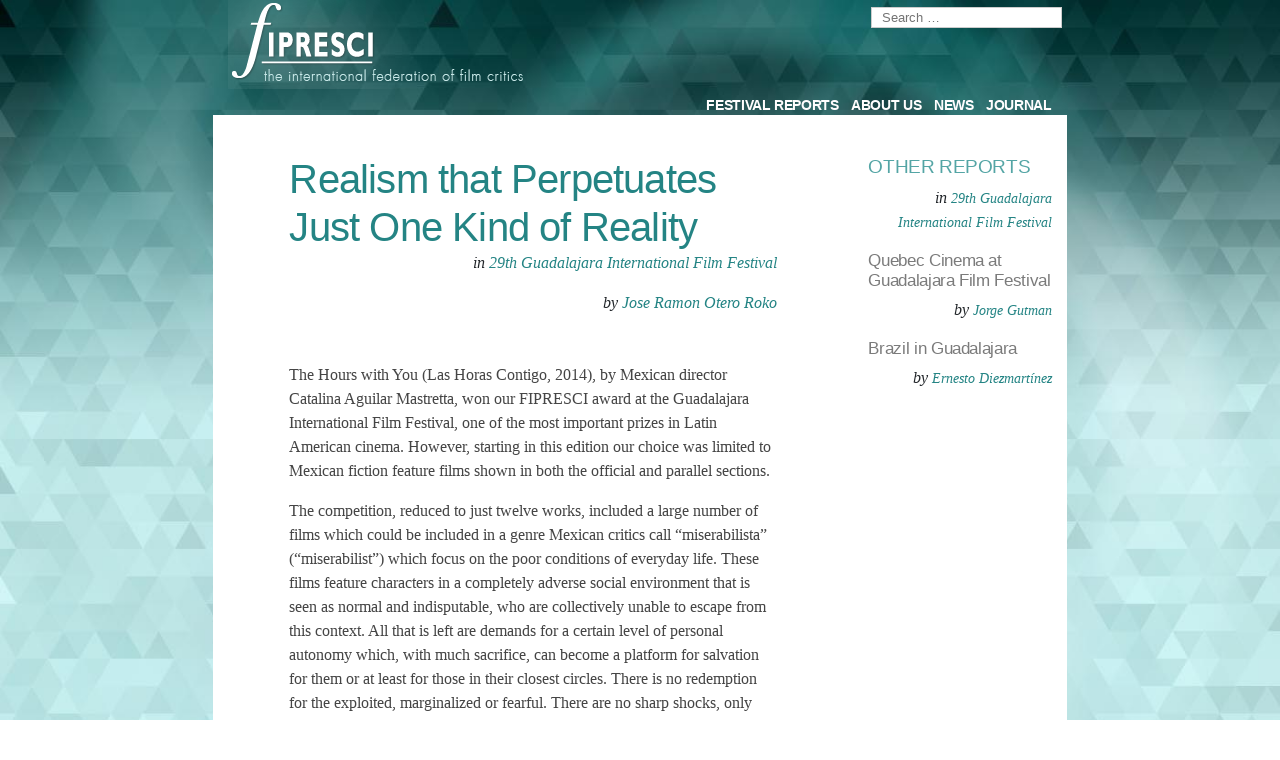

--- FILE ---
content_type: text/html; charset=UTF-8
request_url: https://fipresci.org/report/realism-that-perpetuates-just-one-kind-of-reality/
body_size: 14131
content:
<!doctype html>
<html lang="en-GB">
<head>
	<meta charset="UTF-8" />
	<meta name="viewport" content="width=device-width, initial-scale=1" />
	<link rel="profile" href="https://gmpg.org/xfn/11" />
			<title>Realism that Perpetuates Just One Kind of Reality</title>
<link rel='dns-prefetch' href='//code.jquery.com' />
<link rel='dns-prefetch' href='//cdnjs.cloudflare.com' />
<link rel='dns-prefetch' href='//stackpath.bootstrapcdn.com' />
<link rel='dns-prefetch' href='//s.w.org' />
<link rel="alternate" type="application/rss+xml" title=" &raquo; Feed" href="https://fipresci.org/feed/" />
<link rel="alternate" type="application/rss+xml" title=" &raquo; Comments Feed" href="https://fipresci.org/comments/feed/" />
		<script type="text/javascript">
			window._wpemojiSettings = {"baseUrl":"https:\/\/s.w.org\/images\/core\/emoji\/13.0.0\/72x72\/","ext":".png","svgUrl":"https:\/\/s.w.org\/images\/core\/emoji\/13.0.0\/svg\/","svgExt":".svg","source":{"concatemoji":"https:\/\/fipresci.org\/wp-includes\/js\/wp-emoji-release.min.js?ver=5.5.3"}};
			!function(e,a,t){var r,n,o,i,p=a.createElement("canvas"),s=p.getContext&&p.getContext("2d");function c(e,t){var a=String.fromCharCode;s.clearRect(0,0,p.width,p.height),s.fillText(a.apply(this,e),0,0);var r=p.toDataURL();return s.clearRect(0,0,p.width,p.height),s.fillText(a.apply(this,t),0,0),r===p.toDataURL()}function l(e){if(!s||!s.fillText)return!1;switch(s.textBaseline="top",s.font="600 32px Arial",e){case"flag":return!c([127987,65039,8205,9895,65039],[127987,65039,8203,9895,65039])&&(!c([55356,56826,55356,56819],[55356,56826,8203,55356,56819])&&!c([55356,57332,56128,56423,56128,56418,56128,56421,56128,56430,56128,56423,56128,56447],[55356,57332,8203,56128,56423,8203,56128,56418,8203,56128,56421,8203,56128,56430,8203,56128,56423,8203,56128,56447]));case"emoji":return!c([55357,56424,8205,55356,57212],[55357,56424,8203,55356,57212])}return!1}function d(e){var t=a.createElement("script");t.src=e,t.defer=t.type="text/javascript",a.getElementsByTagName("head")[0].appendChild(t)}for(i=Array("flag","emoji"),t.supports={everything:!0,everythingExceptFlag:!0},o=0;o<i.length;o++)t.supports[i[o]]=l(i[o]),t.supports.everything=t.supports.everything&&t.supports[i[o]],"flag"!==i[o]&&(t.supports.everythingExceptFlag=t.supports.everythingExceptFlag&&t.supports[i[o]]);t.supports.everythingExceptFlag=t.supports.everythingExceptFlag&&!t.supports.flag,t.DOMReady=!1,t.readyCallback=function(){t.DOMReady=!0},t.supports.everything||(n=function(){t.readyCallback()},a.addEventListener?(a.addEventListener("DOMContentLoaded",n,!1),e.addEventListener("load",n,!1)):(e.attachEvent("onload",n),a.attachEvent("onreadystatechange",function(){"complete"===a.readyState&&t.readyCallback()})),(r=t.source||{}).concatemoji?d(r.concatemoji):r.wpemoji&&r.twemoji&&(d(r.twemoji),d(r.wpemoji)))}(window,document,window._wpemojiSettings);
		</script>
		<style type="text/css">
img.wp-smiley,
img.emoji {
	display: inline !important;
	border: none !important;
	box-shadow: none !important;
	height: 1em !important;
	width: 1em !important;
	margin: 0 .07em !important;
	vertical-align: -0.1em !important;
	background: none !important;
	padding: 0 !important;
}
</style>
	<link rel='stylesheet' id='theme-style-css'  href='https://fipresci.org/wp-content/themes/fipresci/fipresci-style.css?ver=5.5.3' type='text/css' media='all' />
<link rel='stylesheet' id='font-awesome-css'  href='https://cdnjs.cloudflare.com/ajax/libs/font-awesome/4.7.0/css/font-awesome.min.css?ver=5.5.3' type='text/css' media='all' />
<link rel='stylesheet' id='wp-block-library-css'  href='https://fipresci.org/wp-includes/css/dist/block-library/style.min.css?ver=5.5.3' type='text/css' media='all' />
<link rel='stylesheet' id='wp-block-library-theme-css'  href='https://fipresci.org/wp-includes/css/dist/block-library/theme.min.css?ver=5.5.3' type='text/css' media='all' />
<link rel='stylesheet' id='gdpr-css'  href='https://fipresci.org/wp-content/plugins/gdpr/dist/css/public.css?ver=2.1.2' type='text/css' media='all' />
<link rel='stylesheet' id='searchandfilter-css'  href='https://fipresci.org/wp-content/plugins/search-filter/style.css?ver=1' type='text/css' media='all' />
<link rel='stylesheet' id='twentynineteen-style-css'  href='https://fipresci.org/wp-content/themes/fipresci/style.css?ver=1.4' type='text/css' media='all' />
<link rel='stylesheet' id='twentynineteen-print-style-css'  href='https://fipresci.org/wp-content/themes/fipresci/print.css?ver=1.4' type='text/css' media='print' />
<link rel='stylesheet' id='bootstrap4-css'  href='https://stackpath.bootstrapcdn.com/bootstrap/4.3.1/css/bootstrap.min.css?ver=5.5.3' type='text/css' media='all' />
<script type='text/javascript' src='https://fipresci.org/wp-includes/js/jquery/jquery.js?ver=1.12.4-wp' id='jquery-core-js'></script>
<script type='text/javascript' id='gdpr-js-extra'>
/* <![CDATA[ */
var GDPR = {"ajaxurl":"https:\/\/fipresci.org\/wp-admin\/admin-ajax.php","logouturl":"","i18n":{"aborting":"Aborting","logging_out":"You are being logged out.","continue":"Continue","cancel":"Cancel","ok":"OK","close_account":"Close your account","close_account_warning":"Your account will be closed and all data will be permanently deleted and cannot be recovered. Are you sure","are_you_sure":"Are you sure","policy_disagree":"By disagreeing you will no longer have access to our site and will be logged out."},"is_user_logged_in":"","refresh":"1"};
/* ]]> */
</script>
<script type='text/javascript' src='https://fipresci.org/wp-content/plugins/gdpr/dist/js/public.js?ver=2.1.2' id='gdpr-js'></script>
<link rel="https://api.w.org/" href="https://fipresci.org/wp-json/" /><link rel="alternate" type="application/json" href="https://fipresci.org/wp-json/wp/v2/report/13422" /><link rel="EditURI" type="application/rsd+xml" title="RSD" href="https://fipresci.org/xmlrpc.php?rsd" />
<link rel="wlwmanifest" type="application/wlwmanifest+xml" href="https://fipresci.org/wp-includes/wlwmanifest.xml" /> 
<link rel='prev' title='Synecdoche for Sadness' href='https://fipresci.org/report/synecdoche-for-sadness/' />
<link rel='next' title='Nowadays the Best Latin Films Are Brazilian' href='https://fipresci.org/report/nowadays-the-best-latin-films-are-brazilian/' />
<meta name="generator" content="WordPress 5.5.3" />
<link rel="canonical" href="https://fipresci.org/report/realism-that-perpetuates-just-one-kind-of-reality/" />
<link rel='shortlink' href='https://fipresci.org/?p=13422' />
<link rel="alternate" type="application/json+oembed" href="https://fipresci.org/wp-json/oembed/1.0/embed?url=https%3A%2F%2Ffipresci.org%2Freport%2Frealism-that-perpetuates-just-one-kind-of-reality%2F" />
<link rel="alternate" type="text/xml+oembed" href="https://fipresci.org/wp-json/oembed/1.0/embed?url=https%3A%2F%2Ffipresci.org%2Freport%2Frealism-that-perpetuates-just-one-kind-of-reality%2F&#038;format=xml" />
<style type="text/css">.recentcomments a{display:inline !important;padding:0 !important;margin:0 !important;}</style><link rel="icon" href="https://fipresci.org/wp-content/uploads/2025/03/cropped-Facebook_Avatar-1-32x32.jpg" sizes="32x32" />
<link rel="icon" href="https://fipresci.org/wp-content/uploads/2025/03/cropped-Facebook_Avatar-1-192x192.jpg" sizes="192x192" />
<link rel="apple-touch-icon" href="https://fipresci.org/wp-content/uploads/2025/03/cropped-Facebook_Avatar-1-180x180.jpg" />
<meta name="msapplication-TileImage" content="https://fipresci.org/wp-content/uploads/2025/03/cropped-Facebook_Avatar-1-270x270.jpg" />
<style>button#responsive-menu-button,
#responsive-menu-container {
    display: none;
    -webkit-text-size-adjust: 100%;
}

@media screen and (max-width:768px) {

    #responsive-menu-container {
        display: block;
        position: fixed;
        top: 0;
        bottom: 0;
        z-index: 99998;
        padding-bottom: 5px;
        margin-bottom: -5px;
        outline: 1px solid transparent;
        overflow-y: auto;
        overflow-x: hidden;
    }

    #responsive-menu-container .responsive-menu-search-box {
        width: 100%;
        padding: 0 2%;
        border-radius: 2px;
        height: 50px;
        -webkit-appearance: none;
    }

    #responsive-menu-container.push-left,
    #responsive-menu-container.slide-left {
        transform: translateX(-100%);
        -ms-transform: translateX(-100%);
        -webkit-transform: translateX(-100%);
        -moz-transform: translateX(-100%);
    }

    .responsive-menu-open #responsive-menu-container.push-left,
    .responsive-menu-open #responsive-menu-container.slide-left {
        transform: translateX(0);
        -ms-transform: translateX(0);
        -webkit-transform: translateX(0);
        -moz-transform: translateX(0);
    }

    #responsive-menu-container.push-top,
    #responsive-menu-container.slide-top {
        transform: translateY(-100%);
        -ms-transform: translateY(-100%);
        -webkit-transform: translateY(-100%);
        -moz-transform: translateY(-100%);
    }

    .responsive-menu-open #responsive-menu-container.push-top,
    .responsive-menu-open #responsive-menu-container.slide-top {
        transform: translateY(0);
        -ms-transform: translateY(0);
        -webkit-transform: translateY(0);
        -moz-transform: translateY(0);
    }

    #responsive-menu-container.push-right,
    #responsive-menu-container.slide-right {
        transform: translateX(100%);
        -ms-transform: translateX(100%);
        -webkit-transform: translateX(100%);
        -moz-transform: translateX(100%);
    }

    .responsive-menu-open #responsive-menu-container.push-right,
    .responsive-menu-open #responsive-menu-container.slide-right {
        transform: translateX(0);
        -ms-transform: translateX(0);
        -webkit-transform: translateX(0);
        -moz-transform: translateX(0);
    }

    #responsive-menu-container.push-bottom,
    #responsive-menu-container.slide-bottom {
        transform: translateY(100%);
        -ms-transform: translateY(100%);
        -webkit-transform: translateY(100%);
        -moz-transform: translateY(100%);
    }

    .responsive-menu-open #responsive-menu-container.push-bottom,
    .responsive-menu-open #responsive-menu-container.slide-bottom {
        transform: translateY(0);
        -ms-transform: translateY(0);
        -webkit-transform: translateY(0);
        -moz-transform: translateY(0);
    }

    #responsive-menu-container,
    #responsive-menu-container:before,
    #responsive-menu-container:after,
    #responsive-menu-container *,
    #responsive-menu-container *:before,
    #responsive-menu-container *:after {
         box-sizing: border-box;
         margin: 0;
         padding: 0;
    }

    #responsive-menu-container #responsive-menu-search-box,
    #responsive-menu-container #responsive-menu-additional-content,
    #responsive-menu-container #responsive-menu-title {
        padding: 25px 5%;
    }

    #responsive-menu-container #responsive-menu,
    #responsive-menu-container #responsive-menu ul {
        width: 100%;
    }
    #responsive-menu-container #responsive-menu ul.responsive-menu-submenu {
        display: none;
    }

    #responsive-menu-container #responsive-menu ul.responsive-menu-submenu.responsive-menu-submenu-open {
         display: block;
    }

    #responsive-menu-container #responsive-menu ul.responsive-menu-submenu-depth-1 a.responsive-menu-item-link {
        padding-left:10%;
    }

    #responsive-menu-container #responsive-menu ul.responsive-menu-submenu-depth-2 a.responsive-menu-item-link {
        padding-left:15%;
    }

    #responsive-menu-container #responsive-menu ul.responsive-menu-submenu-depth-3 a.responsive-menu-item-link {
        padding-left:20%;
    }

    #responsive-menu-container #responsive-menu ul.responsive-menu-submenu-depth-4 a.responsive-menu-item-link {
        padding-left:25%;
    }

    #responsive-menu-container #responsive-menu ul.responsive-menu-submenu-depth-5 a.responsive-menu-item-link {
        padding-left:30%;
    }

    #responsive-menu-container li.responsive-menu-item {
        width: 100%;
        list-style: none;
    }

    #responsive-menu-container li.responsive-menu-item a {
        width: 100%;
        display: block;
        text-decoration: none;
        padding: 05%;
        position: relative;
    }

    #responsive-menu-container li.responsive-menu-item a .fa {
        margin-right: 15px;
    }

    #responsive-menu-container li.responsive-menu-item a .responsive-menu-subarrow {
        position: absolute;
        top: 0;
        bottom: 0;
        text-align: center;
        overflow: hidden;
    }

    #responsive-menu-container li.responsive-menu-item a .responsive-menu-subarrow  .fa {
        margin-right: 0;
    }

    button#responsive-menu-button .responsive-menu-button-icon-inactive {
        display: none;
    }

    button#responsive-menu-button {
        z-index: 99999;
        display: none;
        overflow: hidden;
        outline: none;
    }

    button#responsive-menu-button img {
        max-width: 100%;
    }

    .responsive-menu-label {
        display: inline-block;
        font-weight: 600;
        margin: 0 5px;
        vertical-align: middle;
    }

    .responsive-menu-label .responsive-menu-button-text-open {
        display: none;
    }

    .responsive-menu-accessible {
        display: inline-block;
    }

    .responsive-menu-accessible .responsive-menu-box {
        display: inline-block;
        vertical-align: middle;
    }

    .responsive-menu-label.responsive-menu-label-top,
    .responsive-menu-label.responsive-menu-label-bottom
    {
        display: block;
        margin: 0 auto;
    }

    button#responsive-menu-button {
        padding: 0 0;
        display: inline-block;
        cursor: pointer;
        transition-property: opacity, filter;
        transition-duration: 0.15s;
        transition-timing-function: linear;
        font: inherit;
        color: inherit;
        text-transform: none;
        background-color: transparent;
        border: 0;
        margin: 0;
        overflow: visible;
    }

    .responsive-menu-box {
        width:25px;
        height:19px;
        display: inline-block;
        position: relative;
    }

    .responsive-menu-inner {
        display: block;
        top: 50%;
        margin-top:-1.5px;
    }

    .responsive-menu-inner,
    .responsive-menu-inner::before,
    .responsive-menu-inner::after {
         width:25px;
         height:3px;
         background-color:#ffffff;
         border-radius: 4px;
         position: absolute;
         transition-property: transform;
         transition-duration: 0.15s;
         transition-timing-function: ease;
    }

    .responsive-menu-open .responsive-menu-inner,
    .responsive-menu-open .responsive-menu-inner::before,
    .responsive-menu-open .responsive-menu-inner::after {
        background-color:#ffffff;
    }

    button#responsive-menu-button:hover .responsive-menu-inner,
    button#responsive-menu-button:hover .responsive-menu-inner::before,
    button#responsive-menu-button:hover .responsive-menu-inner::after,
    button#responsive-menu-button:hover .responsive-menu-open .responsive-menu-inner,
    button#responsive-menu-button:hover .responsive-menu-open .responsive-menu-inner::before,
    button#responsive-menu-button:hover .responsive-menu-open .responsive-menu-inner::after,
    button#responsive-menu-button:focus .responsive-menu-inner,
    button#responsive-menu-button:focus .responsive-menu-inner::before,
    button#responsive-menu-button:focus .responsive-menu-inner::after,
    button#responsive-menu-button:focus .responsive-menu-open .responsive-menu-inner,
    button#responsive-menu-button:focus .responsive-menu-open .responsive-menu-inner::before,
    button#responsive-menu-button:focus .responsive-menu-open .responsive-menu-inner::after {
        background-color:#ffffff;
    }

    .responsive-menu-inner::before,
    .responsive-menu-inner::after {
         content: "";
         display: block;
    }

    .responsive-menu-inner::before {
         top:-8px;
    }

    .responsive-menu-inner::after {
         bottom:-8px;
    }.responsive-menu-boring .responsive-menu-inner,
.responsive-menu-boring .responsive-menu-inner::before,
.responsive-menu-boring .responsive-menu-inner::after {
    transition-property: none;
}

.responsive-menu-boring.is-active .responsive-menu-inner {
    transform: rotate(45deg);
}

.responsive-menu-boring.is-active .responsive-menu-inner::before {
    top: 0;
    opacity: 0;
}

.responsive-menu-boring.is-active .responsive-menu-inner::after {
    bottom: 0;
    transform: rotate(-90deg);
}
    button#responsive-menu-button {
        width:55px;
        height:55px;
        position:fixed;
        top:15px;right:5%;            background:#000000    }        .responsive-menu-open button#responsive-menu-button {
            background:#000000
        }        .responsive-menu-open button#responsive-menu-button:hover,
        .responsive-menu-open button#responsive-menu-button:focus,
        button#responsive-menu-button:hover,
        button#responsive-menu-button:focus {
            background:#000000
        }
    button#responsive-menu-button .responsive-menu-box {
        color:#ffffff;
    }

    .responsive-menu-open button#responsive-menu-button .responsive-menu-box {
        color:#ffffff;
    }

    .responsive-menu-label {
        color:#ffffff;
        font-size:14px;
        line-height:13px;    }

    button#responsive-menu-button {
        display: inline-block;
        transition: transform0.5s, background-color0.5s;
    }
    #responsive-menu-container {
        width:75%;left: 0;
        transition: transform0.5s;
        text-align:left;            background:#212121;    }

    #responsive-menu-container #responsive-menu-wrapper {
        background:#212121;
    }

    #responsive-menu-container #responsive-menu-additional-content {
        color:#ffffff;
    }

    #responsive-menu-container .responsive-menu-search-box {
        background:#ffffff;
        border: 2px solid#dadada;
        color:#333333;
    }

    #responsive-menu-container .responsive-menu-search-box:-ms-input-placeholder {
        color:#c7c7cd;
    }

    #responsive-menu-container .responsive-menu-search-box::-webkit-input-placeholder {
        color:#c7c7cd;
    }

    #responsive-menu-container .responsive-menu-search-box:-moz-placeholder {
        color:#c7c7cd;
        opacity: 1;
    }

    #responsive-menu-container .responsive-menu-search-box::-moz-placeholder {
        color:#c7c7cd;
        opacity: 1;
    }

    #responsive-menu-container .responsive-menu-item-link,
    #responsive-menu-container #responsive-menu-title,
    #responsive-menu-container .responsive-menu-subarrow {
        transition: background-color0.5s, border-color0.5s, color0.5s;
    }

    #responsive-menu-container #responsive-menu-title {
        background-color:#212121;
        color:#ffffff;
        font-size:13px;
        text-align:left;
    }

    #responsive-menu-container #responsive-menu-title a {
        color:#ffffff;
        font-size:13px;
        text-decoration: none;
    }

    #responsive-menu-container #responsive-menu-title a:hover {
        color:#ffffff;
    }

    #responsive-menu-container #responsive-menu-title:hover {
        background-color:#212121;
        color:#ffffff;
    }

    #responsive-menu-container #responsive-menu-title:hover a {
        color:#ffffff;
    }

    #responsive-menu-container #responsive-menu-title #responsive-menu-title-image {
        display: inline-block;
        vertical-align: middle;
        max-width: 100%;
        margin-bottom: 15px;
    }

    #responsive-menu-container #responsive-menu-title #responsive-menu-title-image img {        max-width: 100%;
    }

    #responsive-menu-container #responsive-menu > li.responsive-menu-item:first-child > a {
        border-top:1px solid#212121;
    }

    #responsive-menu-container #responsive-menu li.responsive-menu-item .responsive-menu-item-link {
        font-size:13px;
    }

    #responsive-menu-container #responsive-menu li.responsive-menu-item a {
        line-height:40px;
        border-bottom:1px solid#212121;
        color:#ffffff;
        background-color:#212121;            height:40px;    }

    #responsive-menu-container #responsive-menu li.responsive-menu-item a:hover {
        color:#ffffff;
        background-color:#3f3f3f;
        border-color:#212121;
    }

    #responsive-menu-container #responsive-menu li.responsive-menu-item a:hover .responsive-menu-subarrow {
        color:#ffffff;
        border-color:#3f3f3f;
        background-color:#3f3f3f;
    }

    #responsive-menu-container #responsive-menu li.responsive-menu-item a:hover .responsive-menu-subarrow.responsive-menu-subarrow-active {
        color:#ffffff;
        border-color:#3f3f3f;
        background-color:#3f3f3f;
    }

    #responsive-menu-container #responsive-menu li.responsive-menu-item a .responsive-menu-subarrow {right: 0;
        height:39px;
        line-height:39px;
        width:40px;
        color:#ffffff;
        border-left:1px solid#212121;
        background-color:#212121;
    }

    #responsive-menu-container #responsive-menu li.responsive-menu-item a .responsive-menu-subarrow.responsive-menu-subarrow-active {
        color:#ffffff;
        border-color:#212121;
        background-color:#212121;
    }

    #responsive-menu-container #responsive-menu li.responsive-menu-item a .responsive-menu-subarrow.responsive-menu-subarrow-active:hover {
        color:#ffffff;
        border-color:#3f3f3f;
        background-color:#3f3f3f;
    }

    #responsive-menu-container #responsive-menu li.responsive-menu-item a .responsive-menu-subarrow:hover {
        color:#ffffff;
        border-color:#3f3f3f;
        background-color:#3f3f3f;
    }

    #responsive-menu-container #responsive-menu li.responsive-menu-current-item > .responsive-menu-item-link {
        background-color:#212121;
        color:#ffffff;
        border-color:#212121;
    }

    #responsive-menu-container #responsive-menu li.responsive-menu-current-item > .responsive-menu-item-link:hover {
        background-color:#3f3f3f;
        color:#ffffff;
        border-color:#3f3f3f;
    }        #responsive-menu-container #responsive-menu ul.responsive-menu-submenu li.responsive-menu-item .responsive-menu-item-link {            font-size:13px;
        }

        #responsive-menu-container #responsive-menu ul.responsive-menu-submenu li.responsive-menu-item a {                height:40px;            line-height:40px;
            border-bottom:1px solid#212121;
            color:#ffffff;
            background-color:#212121;
        }

        #responsive-menu-container #responsive-menu ul.responsive-menu-submenu li.responsive-menu-item a:hover {
            color:#ffffff;
            background-color:#3f3f3f;
            border-color:#212121;
        }

        #responsive-menu-container #responsive-menu ul.responsive-menu-submenu li.responsive-menu-item a:hover .responsive-menu-subarrow {
            color:#ffffff;
            border-color:#3f3f3f;
            background-color:#3f3f3f;
        }

        #responsive-menu-container #responsive-menu ul.responsive-menu-submenu li.responsive-menu-item a:hover .responsive-menu-subarrow.responsive-menu-subarrow-active {
            color:#ffffff;
            border-color:#3f3f3f;
            background-color:#3f3f3f;
        }

        #responsive-menu-container #responsive-menu ul.responsive-menu-submenu li.responsive-menu-item a .responsive-menu-subarrow {right: 0;
            height:39px;
            line-height:39px;
            width:40px;
            color:#ffffff;
            border-left:1px solid#212121;
            background-color:#212121;
        }

        #responsive-menu-container #responsive-menu ul.responsive-menu-submenu li.responsive-menu-item a .responsive-menu-subarrow.responsive-menu-subarrow-active {
            color:#ffffff;
            border-color:#212121;
            background-color:#212121;
        }

        #responsive-menu-container #responsive-menu ul.responsive-menu-submenu li.responsive-menu-item a .responsive-menu-subarrow.responsive-menu-subarrow-active:hover {
            color:#ffffff;
            border-color:#3f3f3f;
            background-color:#3f3f3f;
        }

        #responsive-menu-container #responsive-menu ul.responsive-menu-submenu li.responsive-menu-item a .responsive-menu-subarrow:hover {
            color:#ffffff;
            border-color:#3f3f3f;
            background-color:#3f3f3f;
        }

        #responsive-menu-container #responsive-menu ul.responsive-menu-submenu li.responsive-menu-current-item > .responsive-menu-item-link {
            background-color:#212121;
            color:#ffffff;
            border-color:#212121;
        }

        #responsive-menu-container #responsive-menu ul.responsive-menu-submenu li.responsive-menu-current-item > .responsive-menu-item-link:hover {
            background-color:#3f3f3f;
            color:#ffffff;
            border-color:#3f3f3f;
        }#site-navigation {
            display: none !important;
        }}</style><script>jQuery(document).ready(function($) {

    var ResponsiveMenu = {
        trigger: '#responsive-menu-button',
        animationSpeed:500,
        breakpoint:768,
        pushButton: 'off',
        animationType: 'slide',
        animationSide: 'left',
        pageWrapper: '',
        isOpen: false,
        triggerTypes: 'click',
        activeClass: 'is-active',
        container: '#responsive-menu-container',
        openClass: 'responsive-menu-open',
        accordion: 'off',
        activeArrow: '▲',
        inactiveArrow: '▼',
        wrapper: '#responsive-menu-wrapper',
        closeOnBodyClick: 'off',
        closeOnLinkClick: 'off',
        itemTriggerSubMenu: 'off',
        linkElement: '.responsive-menu-item-link',
        subMenuTransitionTime:200,
        openMenu: function() {
            $(this.trigger).addClass(this.activeClass);
            $('html').addClass(this.openClass);
            $('.responsive-menu-button-icon-active').hide();
            $('.responsive-menu-button-icon-inactive').show();
            this.setButtonTextOpen();
            this.setWrapperTranslate();
            this.isOpen = true;
        },
        closeMenu: function() {
            $(this.trigger).removeClass(this.activeClass);
            $('html').removeClass(this.openClass);
            $('.responsive-menu-button-icon-inactive').hide();
            $('.responsive-menu-button-icon-active').show();
            this.setButtonText();
            this.clearWrapperTranslate();
            this.isOpen = false;
        },
        setButtonText: function() {
            if($('.responsive-menu-button-text-open').length > 0 && $('.responsive-menu-button-text').length > 0) {
                $('.responsive-menu-button-text-open').hide();
                $('.responsive-menu-button-text').show();
            }
        },
        setButtonTextOpen: function() {
            if($('.responsive-menu-button-text').length > 0 && $('.responsive-menu-button-text-open').length > 0) {
                $('.responsive-menu-button-text').hide();
                $('.responsive-menu-button-text-open').show();
            }
        },
        triggerMenu: function() {
            this.isOpen ? this.closeMenu() : this.openMenu();
        },
        triggerSubArrow: function(subarrow) {
            var sub_menu = $(subarrow).parent().siblings('.responsive-menu-submenu');
            var self = this;
            if(this.accordion == 'on') {
                /* Get Top Most Parent and the siblings */
                var top_siblings = sub_menu.parents('.responsive-menu-item-has-children').last().siblings('.responsive-menu-item-has-children');
                var first_siblings = sub_menu.parents('.responsive-menu-item-has-children').first().siblings('.responsive-menu-item-has-children');
                /* Close up just the top level parents to key the rest as it was */
                top_siblings.children('.responsive-menu-submenu').slideUp(self.subMenuTransitionTime, 'linear').removeClass('responsive-menu-submenu-open');
                /* Set each parent arrow to inactive */
                top_siblings.each(function() {
                    $(this).find('.responsive-menu-subarrow').first().html(self.inactiveArrow);
                    $(this).find('.responsive-menu-subarrow').first().removeClass('responsive-menu-subarrow-active');
                });
                /* Now Repeat for the current item siblings */
                first_siblings.children('.responsive-menu-submenu').slideUp(self.subMenuTransitionTime, 'linear').removeClass('responsive-menu-submenu-open');
                first_siblings.each(function() {
                    $(this).find('.responsive-menu-subarrow').first().html(self.inactiveArrow);
                    $(this).find('.responsive-menu-subarrow').first().removeClass('responsive-menu-subarrow-active');
                });
            }
            if(sub_menu.hasClass('responsive-menu-submenu-open')) {
                sub_menu.slideUp(self.subMenuTransitionTime, 'linear').removeClass('responsive-menu-submenu-open');
                $(subarrow).html(this.inactiveArrow);
                $(subarrow).removeClass('responsive-menu-subarrow-active');
            } else {
                sub_menu.slideDown(self.subMenuTransitionTime, 'linear').addClass('responsive-menu-submenu-open');
                $(subarrow).html(this.activeArrow);
                $(subarrow).addClass('responsive-menu-subarrow-active');
            }
        },
        menuHeight: function() {
            return $(this.container).height();
        },
        menuWidth: function() {
            return $(this.container).width();
        },
        wrapperHeight: function() {
            return $(this.wrapper).height();
        },
        setWrapperTranslate: function() {
            switch(this.animationSide) {
                case 'left':
                    translate = 'translateX(' + this.menuWidth() + 'px)'; break;
                case 'right':
                    translate = 'translateX(-' + this.menuWidth() + 'px)'; break;
                case 'top':
                    translate = 'translateY(' + this.wrapperHeight() + 'px)'; break;
                case 'bottom':
                    translate = 'translateY(-' + this.menuHeight() + 'px)'; break;
            }
            if(this.animationType == 'push') {
                $(this.pageWrapper).css({'transform':translate});
                $('html, body').css('overflow-x', 'hidden');
            }
            if(this.pushButton == 'on') {
                $('#responsive-menu-button').css({'transform':translate});
            }
        },
        clearWrapperTranslate: function() {
            var self = this;
            if(this.animationType == 'push') {
                $(this.pageWrapper).css({'transform':''});
                setTimeout(function() {
                    $('html, body').css('overflow-x', '');
                }, self.animationSpeed);
            }
            if(this.pushButton == 'on') {
                $('#responsive-menu-button').css({'transform':''});
            }
        },
        init: function() {
            var self = this;
            $(this.trigger).on(this.triggerTypes, function(e){
                e.stopPropagation();
                self.triggerMenu();
            });
            $(this.trigger).mouseup(function(){
                $(self.trigger).blur();
            });
            $('.responsive-menu-subarrow').on('click', function(e) {
                e.preventDefault();
                e.stopPropagation();
                self.triggerSubArrow(this);
            });
            $(window).resize(function() {
                if($(window).width() > self.breakpoint) {
                    if(self.isOpen){
                        self.closeMenu();
                    }
                } else {
                    if($('.responsive-menu-open').length>0){
                        self.setWrapperTranslate();
                    }
                }
            });
            if(this.closeOnLinkClick == 'on') {
                $(this.linkElement).on('click', function(e) {
                    e.preventDefault();
                    /* Fix for when close menu on parent clicks is on */
                    if(self.itemTriggerSubMenu == 'on' && $(this).is('.responsive-menu-item-has-children > ' + self.linkElement)) {
                        return;
                    }
                    old_href = $(this).attr('href');
                    old_target = typeof $(this).attr('target') == 'undefined' ? '_self' : $(this).attr('target');
                    if(self.isOpen) {
                        if($(e.target).closest('.responsive-menu-subarrow').length) {
                            return;
                        }
                        self.closeMenu();
                        setTimeout(function() {
                            window.open(old_href, old_target);
                        }, self.animationSpeed);
                    }
                });
            }
            if(this.closeOnBodyClick == 'on') {
                $(document).on('click', 'body', function(e) {
                    if(self.isOpen) {
                        if($(e.target).closest('#responsive-menu-container').length || $(e.target).closest('#responsive-menu-button').length) {
                            return;
                        }
                    }
                    self.closeMenu();
                });
            }
            if(this.itemTriggerSubMenu == 'on') {
                $('.responsive-menu-item-has-children > ' + this.linkElement).on('click', function(e) {
                    e.preventDefault();
                    self.triggerSubArrow($(this).children('.responsive-menu-subarrow').first());
                });
            }
        }
    };
    ResponsiveMenu.init();
});</script>
</head>


<body class="report-template-default single single-report postid-13422 wp-embed-responsive singular image-filters-enabled responsive-menu-slide-left">
<div id="bg-start">


<div id="background">



<div id="page" class="site container-fluid">
	<a class="skip-link screen-reader-text" href="#content">Skip to content</a>

		<header id="masthead" class="site-header row">
			<div class="col-sm-2">

			</div>
			<div class="site-branding-container col-12 col-sm-12 col-md-8 col-lg-8 col-xl-8">
				<div class="firstrow">
					
<div class="site-branding">

	<div class="">
		<a href="/"><img src="/wp-content/themes/fipresci/img/fipresci_logo.png" alt=""></a>
	</div>

			
				<nav id="site-navigation" class="main-navigation" aria-label="Top menu">
			<div class="menu-main-menu-container"><ul id="menu-main-menu" class="main-menu"><li id="menu-item-14088" class="menu-item menu-item-type-custom menu-item-object-custom menu-item-14088"><a href="/festival/">Festival Reports</a></li>
<li id="menu-item-955" class="menu-item menu-item-type-post_type menu-item-object-page menu-item-955"><a href="https://fipresci.org/about-us/">About Us</a></li>
<li id="menu-item-16983" class="menu-item menu-item-type-custom menu-item-object-custom menu-item-16983"><a href="/news/">News</a></li>
<li id="menu-item-16996" class="menu-item menu-item-type-custom menu-item-object-custom menu-item-has-children menu-item-16996"><a href="#" aria-haspopup="true" aria-expanded="false">Journal</a><button class="submenu-expand" tabindex="-1"><svg class="svg-icon" width="24" height="24" aria-hidden="true" role="img" focusable="false" xmlns="http://www.w3.org/2000/svg" viewBox="0 0 24 24"><path d="M7.41 8.59L12 13.17l4.59-4.58L18 10l-6 6-6-6 1.41-1.41z"></path><path fill="none" d="M0 0h24v24H0V0z"></path></svg></button>
<ul class="sub-menu">
	<li id="menu-item--1" class="mobile-parent-nav-menu-item menu-item--1"><button class="menu-item-link-return" tabindex="-1"><svg class="svg-icon" width="24" height="24" aria-hidden="true" role="img" focusable="false" viewBox="0 0 24 24" version="1.1" xmlns="http://www.w3.org/2000/svg" xmlns:xlink="http://www.w3.org/1999/xlink"><path d="M15.41 7.41L14 6l-6 6 6 6 1.41-1.41L10.83 12z"></path><path d="M0 0h24v24H0z" fill="none"></path></svg>Journal</button></li>
	<li id="menu-item-16984" class="menu-item menu-item-type-custom menu-item-object-custom menu-item-16984"><a href="/awards/">Festival Awards</a></li>
	<li id="menu-item-17464" class="menu-item menu-item-type-custom menu-item-object-custom menu-item-has-children menu-item-17464"><a href="/specialaward/" aria-haspopup="true" aria-expanded="false">Special Awards</a><button class="submenu-expand" tabindex="-1"><svg class="svg-icon" width="24" height="24" aria-hidden="true" role="img" focusable="false" xmlns="http://www.w3.org/2000/svg" viewBox="0 0 24 24"><path d="M7.41 8.59L12 13.17l4.59-4.58L18 10l-6 6-6-6 1.41-1.41z"></path><path fill="none" d="M0 0h24v24H0V0z"></path></svg></button>
	<ul class="sub-menu">
		<li id="menu-item--2" class="mobile-parent-nav-menu-item menu-item--2"><button class="menu-item-link-return" tabindex="-1"><svg class="svg-icon" width="24" height="24" aria-hidden="true" role="img" focusable="false" viewBox="0 0 24 24" version="1.1" xmlns="http://www.w3.org/2000/svg" xmlns:xlink="http://www.w3.org/1999/xlink"><path d="M15.41 7.41L14 6l-6 6 6 6 1.41-1.41L10.83 12z"></path><path d="M0 0h24v24H0z" fill="none"></path></svg>Special Awards</button></li>
		<li id="menu-item-17426" class="menu-item menu-item-type-custom menu-item-object-custom menu-item-17426"><a href="/specialaward/?award-type=17424">Grand Prix</a></li>
		<li id="menu-item-17427" class="menu-item menu-item-type-custom menu-item-object-custom menu-item-17427"><a href="/specialaward/?award-type=17423">European Discovery Award</a></li>
		<li id="menu-item-17429" class="menu-item menu-item-type-custom menu-item-object-custom menu-item-17429"><a href="/specialaward/?award-type=17421">Latin American Lifetime Achievement Award</a></li>
		<li id="menu-item-17430" class="menu-item menu-item-type-custom menu-item-object-custom menu-item-17430"><a href="/specialaward/?award-type=17420">FIPRESCI 90 Platinum Award</a></li>
	</ul>
</li>
</ul>
</li>
</ul></div><div class="main-menu-more"><ul class="main-menu"><li class="menu-item menu-item-has-children"><button class="submenu-expand main-menu-more-toggle is-empty" tabindex="-1" aria-label="More" aria-haspopup="true" aria-expanded="false"><span class="screen-reader-text">More</span><svg class="svg-icon" width="24" height="24" aria-hidden="true" role="img" focusable="false" width="24" height="24" xmlns="http://www.w3.org/2000/svg"><g fill="none" fill-rule="evenodd"><path d="M0 0h24v24H0z"/><path fill="currentColor" fill-rule="nonzero" d="M12 2c5.52 0 10 4.48 10 10s-4.48 10-10 10S2 17.52 2 12 6.48 2 12 2zM6 14a2 2 0 1 0 0-4 2 2 0 0 0 0 4zm6 0a2 2 0 1 0 0-4 2 2 0 0 0 0 4zm6 0a2 2 0 1 0 0-4 2 2 0 0 0 0 4z"/></g></svg></button><ul class="sub-menu hidden-links"><li id="menu-item--1" class="mobile-parent-nav-menu-item menu-item--1"><button class="menu-item-link-return"><svg class="svg-icon" width="24" height="24" aria-hidden="true" role="img" focusable="false" viewBox="0 0 24 24" version="1.1" xmlns="http://www.w3.org/2000/svg" xmlns:xlink="http://www.w3.org/1999/xlink"><path d="M15.41 7.41L14 6l-6 6 6 6 1.41-1.41L10.83 12z"></path><path d="M0 0h24v24H0z" fill="none"></path></svg>Back</button></li></ul></li></ul></div>		</nav><!-- #site-navigation -->
	</div><!-- .site-branding -->
					<div class="searchform">
						<form role="search" method="get" class="search-form" action="https://fipresci.org/">
				<label>
					<span class="screen-reader-text">Search for:</span>
					<input type="search" class="search-field" placeholder="Search &hellip;" value="" name="s" />
				</label>
				<input type="submit" class="search-submit" value="Search" />
			</form>					</div>
				</div>
				<div class="secondrow">
					
				</div>
			</div><!-- .site-branding-container -->


		<div class="col-sm-2">

		</div>

		</header><!-- #masthead -->

	<div id="content" class="site-content">

	<section id="primary" class="content-area">
		<main id="main" class="site-main">
			<div class="row">
				<div class="col-sm-2">

				</div>
				<div class="text-content col-sm-8">
					<div class="row">
						<div class="col-sm-9">

													<article class="post type-post status-publish format-standard hentry entry">
								<div class="entry-header">
									<h1 class="entry-title">Realism that Perpetuates Just One Kind of Reality</h1>
																		<p class="by">in <a href="https://fipresci.org/festival/29th-guadalajara-international-film-festival/">29th Guadalajara International Film Festival</a></p>
									<p class="by">by <a href="https://fipresci.org/people/jose-ramon-otero-roko/">Jose Ramon Otero Roko</a></p>

									
								</div>

								<div class="entry-content">
									<div class="page-content">
										<div class="page-content">
<p>The Hours with You (Las Horas Contigo, 2014), by Mexican director Catalina Aguilar Mastretta, won our FIPRESCI award at the Guadalajara International Film Festival, one of the most important prizes in Latin American cinema. However, starting in this edition our choice was limited to Mexican fiction feature films shown in both the official and parallel sections.</p>
<p>The competition, reduced to just twelve works, included a large number of films which could be included in a genre Mexican critics call &#8220;miserabilista&#8221; (&#8220;miserabilist&#8221;) which focus on the poor conditions of everyday life. These films feature characters in a completely adverse social environment that is seen as normal and indisputable, who are collectively unable to escape from this context. All that is left are demands for a certain level of personal autonomy which, with much sacrifice, can become a platform for salvation for them or at least for those in their closest circles. There is no redemption for the exploited, marginalized or fearful. There are no sharp shocks, only resignation and atonement.</p>
<p>The characters are left with just two options, submission or flight. This is the case of the film by Damian John Harper entitled Los Angeles (Los Ángeles, 2014), in which a Zapotec Indian joins a group of hoodlums while waiting for his family to come up with the money for him to cross the border illegally. Or Go on Living (Seguir viviendo, 2013), by Alejandra Sánchez, in which the two children of a social activist who has been shot by drug traffickers in Ciudad Juarez flee with the help of an honest journalist who cannot continue working in that part of Mexico. Or also Perpetual Sadness (La Tirisia, 2013), by Jorge Pérez Solano, in which the only thing women have is their bodies and these must be given up constantly to men as work tools providing sexual pleasure, or used as incubators for new inhabitants from an irrefutable environment which, according to the viewpoint of these directors, will simply be perpetuated. There is no aspect in the films that suggests to the viewers that such conditions can be subverted. There is no hope. The social realism in these films does not work as a denouncement, simply a statement regarding the paralysis of those who are able to make decisions to change it.</p>
<p>This cinema&#8217;s resignation also goes against part of the reality of the situation in Mexico and Latin America, for we are well aware of thousands of cases of communities and organizations which rebel against this determinism and are accepted and supported by those who do feel concerned, precisely not as viewers of these films but as citizens. That is why the protests only appear tangentially in two films, Tempest Aside (Viento aparte, 2014), by Alejandro Gerber Bicecci, where a photojournalist takes photographs of peasants being murdered and a road being blocked to protest against these events, who is later murdered, and Open Cage (Los Bañistas, 2014) by Max Zunino, where the protests made by a group of students who have set up camp in the middle of the capital are never explained and are used by the director to simply develop a portrait, once again, of flight; of the impossibility of finding another life plan other than those which can be built in a couple&#8217;s most intimate surroundings. A couple that isn&#8217;t even in love, just resigned to the fact of finding their future by escaping from those who make life impossible.</p>
<p>This miserabilism, or taste for exclusively showing the reality of those who are unable to change it, appears not only in Mexican cinema but also in a sizeable area of the Latin American cinema that is extensively viewed in cinema shows and festivals. This is perhaps due to the way such themes are dealt with; they not only fail to upset the institutional power, but actually shore it up, because they also rock the viewers from developed countries who feel empathy for the docile behavior and which, excused by it, see themselves freed from questioning themselves, and taking sides, about the ultimate source of the living conditions of these majorities.</p>
<p>In the films that were under the scrutiny of FIPRESCI one such film, Port Father (Puerto Padre, 2013) by Gustavo Fallas is exemplary. This is a coproduction between Costa Rica and Mexico that features an array of archetypal characters from this defeated, resigned social fabric. Here we see the son of a prostitute who serves in the same hotel as his mother and for whom there can be no other future than to get a job on one of the tourists cruisers that call at the port, and the hotel maid who is also prostituted by the owner of the establishment, or the boss who is devoutly religious and tortures the maid by hitting her with a crucifix. And the patriarch, who is senile, perhaps as a way of isolating himself from the moral misery that surrounds him. The most shocking of all is that there is a note of style that is constantly repeated in this kind of film. The finale is inconclusive, and remains open to continuity and for the same, or even worse, circumstances to be repeated. The aim seems to be none other than showing us the defeated ones who are unable to overcome their fate and for us to also consider ourselves defeated.</p>
<p>In this contest of Mexican fictional feature films staged in Guadalajara we saw just one film which is paradoxically seen from the viewpoint of a bourgeois and empowered class, that presents the necessary shocks to offer a constructive reflection which, in the end, justifies any social structure, and deals with managing life and death. In The Hours with You, the winning film, we meet three female characters, the grandmother, mother and daughter, who have to face up to managing their affection and beliefs as the older woman approaches death. The granddaughter, who is pregnant and has doubts over whether she wants to have the baby or not, is a woman who has been brought up by her grandmother and is highly dependent upon her. Her mother is a completely independent woman (precisely because she has succeeded both professionally and economically in life) and holds certain values that go against those of her mother&#8217;s generation and also curiously, those held by her daughter, for whom this radical independence has gone much further than the younger woman believes nowadays should be allowed while she takes on the responsibilities of adulthood. This is what precisely drives her sensitivities. For the grandmother the obligation lies with her children and grandchildren. For the mother this obligation lies mostly with the life she has built up thanks to her own efforts. For the daughter, the commitment is with the one who gave birth to her and the one who brought her up. It is a credible portrait because the conditioning circumstances that the three generations have experienced may explain each of their positions.</p>
<p>However following the style which, we must not forget, is conventional and middle class and switches between intimacy and tenderness with an interesting critique of the institution of the family and the role of religion, the last rung of the ladder, that of the younger woman&#8217;s determination to take a step back from the rights gained by her mother&#8217;s generation, is regrettably achieved in a conservative way with no chance of redemption in modernity. The children, as Catalina Aguilar tells us, are unable to achieve as much as their parents and the future bears more reference to the world our grandparents knew than that of the last thirty years of the 20th century from which her mother hails. It is therefore in this aspect of a conformist view, with the peculiar aspect that, although the characters are not defeated and to a certain extent control their life plans, the general features merely raise questions concerning the closest aspects, with no chance of this extending to the community and inverting this trend. Hence, the mother&#8217;s character, the most attractive one, has failed to instill the rebellious nature upon her daughter, perhaps because in her upbringing ideology has come before affection. And defending her own lifestyle has turned her into a rather selfish person according to herself. However, the traditional aspect represented by the grandmother has the quality of being unconditional. And in a world where trust in a transforming future collective project has disappeared, the old order has the advantage of taking for granted that all her promises will be kept, however much this idyllic past becomes more unreal, even more utopian, than that of whosoever plans their wishes in the present and future.</p>
<p>Every film shown to the public offers a paradigm whether wanting to or not. It is naive to tell a story thinking the message will be limited to the sensitivity of the viewers, who, after the film, would take part in a situation presented that offers no options, no prospects, no hope. On the contrary, these portraits lead us to nihilism, they are counterproductive because we are unable to see where we fit in to become involved and react against this injustice and thus they perpetuate the mechanism of sadness and oblivion which so favors the impunity of those who cause the harm. They fill us with prejudice and do not allow us to decode the events for we distrust our will of interpreting the world. Between building myths and the epic poetry of certain archetypal characters in other genres of cinema, and completely disallowing any chance for the characters to become emancipated in some films we have seen in Guadalajara, there still remain a range of models in which we can see ourselves and in which one can find examples that might not please the mainstream, the producers, television stations or the distribution channels, but which are precisely the ones that justify creating and being created in this world we live in.</p>
<p>Edited by Carmen Gray<br />© FIPRESCI 2014</p>
</p></div>
									</div>
								</div>
							</article>
						</div>
						<div class="col-sm-3">
																					<div class="reports">
								<h2>OTHER REPORTS</h2>
								<p class="by">in <a href="https://fipresci.org/festival/29th-guadalajara-international-film-festival/">29th Guadalajara International Film Festival</a></p>
																	<div class="report-single">
										<a class="title-link" href="https://fipresci.org/report/quebec-cinema-at-guadalajara-film-festival/"><h4>Quebec Cinema at Guadalajara Film Festival</h4></a>
										<p class="by">by <a href="https://fipresci.org/people/jorge-gutman/">Jorge Gutman</a></p>
									</div>
								
																	<div class="report-single">
										<a class="title-link" href="https://fipresci.org/report/brazil-in-guadalajara/"><h4>Brazil in Guadalajara</h4></a>
										<p class="by">by <a href="https://fipresci.org/people/ernesto-diezmart-nez/">Ernesto Diezmartínez</a></p>
									</div>
								
								
								
							</div>
							
						</div>
					</div>
				</div>
				<div class="col-sm-2">

				</div>
			</div>
			
		</main><!-- #main -->
	</section><!-- #primary -->


	</div><!-- #content -->

	<footer id="colophon" class="site-footer">

		<div class="site-info">
			<div class="row">
				<div class="col-md-2 col-lg-2 col-xl-2">

				</div>
				<div class="col-12 col-sm-12 col-md-8 col-lg-8 col-xl-8">
					<div class="row">
						<div class="col-12 col-sm-12 col-md-6 col-lg-6 col-xl-6 contact">
							<address>
								<h4>Social media</h4>
								<p>
									<span class="fa fa-facebook"></span>
									<a href="https://www.facebook.com/Fipresci" target="_blank" class="facebook-link">/fipresci</a><br>
									<span class="fa fa-twitter"></span>
									<a href="https://twitter.com/FIPRESCI" target="_blank" class="twitter-link">/fipresci</a><br>
									<span class="fa fa-linkedin"></span>
									<a href="https://www.linkedin.com/company/fipresci-organization" target="_blank" class="linkedin-link">/fipresci-organization</a><br>
									Newsletter: <a href="mailto:subscribe@fipresci.org">subscribe@fipresci.org</a>
								</p>
							</address>
						</div>

						<div class="col-12 col-sm-12 col-md-6 col-lg-6 col-xl-6 login">
							<h4>Login/Members' Login</h4>
							
		<form name="loginform" id="loginform" action="https://fipresci.org/wp-login.php" method="post">
			
			<p class="login-username">
				<label for="user_login">Username or Email Address</label>
				<input type="text" name="log" id="user_login" class="input" value="" size="20" />
			</p>
			<p class="login-password">
				<label for="user_pass">Password</label>
				<input type="password" name="pwd" id="user_pass" class="input" value="" size="20" />
			</p>
			
			<p class="login-remember"><label><input name="rememberme" type="checkbox" id="rememberme" value="forever" /> Remember Me</label></p>
			<p class="login-submit">
				<input type="submit" name="wp-submit" id="wp-submit" class="button button-primary" value="Log In" />
				<input type="hidden" name="redirect_to" value="https://fipresci.org/report/realism-that-perpetuates-just-one-kind-of-reality/" />
			</p>
			
		</form>						</div>

					</div>


				</div>
				<div class="col-md-2 col-lg-2 col-xl-2">

				</div>

			</div>


<!-- .footer-navigation -->
		</div><!-- .site-info -->
		<script type="text/javascript">
			jQuery(document).ready(
				function(){
					if (parseInt($(window).width()) < 768) {
						$("#some-id").replaceWith('<i class="fa fa-times fa-2x" id="mobile_menu_button"></i>')

					}

				}
			);

		</script>
	</footer><!-- #colophon -->

</div><!-- #page -->

<div class="gdpr gdpr-overlay"></div>
<div class="gdpr gdpr-general-confirmation">
	<div class="gdpr-wrapper">
		<header>
			<div class="gdpr-box-title">
				<h3></h3>
				<span class="gdpr-close"></span>
			</div>
		</header>
		<div class="gdpr-content">
			<p></p>
		</div>
		<footer>
			<button class="gdpr-ok" data-callback="closeNotification">OK</button>
		</footer>
	</div>
</div>
<button id="responsive-menu-button"
        class="responsive-menu-button responsive-menu-boring responsive-menu-accessible"
        type="button"
        aria-label="Menu">
    <span class="responsive-menu-box"><span class="responsive-menu-inner"></span>
    </span></button><div id="responsive-menu-container" class="slide-left">
    <div id="responsive-menu-wrapper"><ul id="responsive-menu" class=""><li id="responsive-menu-item-14088" class=" menu-item menu-item-type-custom menu-item-object-custom responsive-menu-item"><a href="/festival/" class="responsive-menu-item-link">Festival Reports</a></li><li id="responsive-menu-item-955" class=" menu-item menu-item-type-post_type menu-item-object-page responsive-menu-item"><a href="https://fipresci.org/about-us/" class="responsive-menu-item-link">About Us</a></li><li id="responsive-menu-item-16983" class=" menu-item menu-item-type-custom menu-item-object-custom responsive-menu-item"><a href="/news/" class="responsive-menu-item-link">News</a></li><li id="responsive-menu-item-16996" class=" menu-item menu-item-type-custom menu-item-object-custom menu-item-has-children responsive-menu-item responsive-menu-item-has-children"><a href="#" class="responsive-menu-item-link" aria-haspopup="true" aria-expanded="false">Journal<div class="responsive-menu-subarrow">▼</div></a><ul class='responsive-menu-submenu responsive-menu-submenu-depth-1'><li id="responsive-menu-item-16984" class=" menu-item menu-item-type-custom menu-item-object-custom responsive-menu-item"><a href="/awards/" class="responsive-menu-item-link">Festival Awards</a></li><li id="responsive-menu-item-17464" class=" menu-item menu-item-type-custom menu-item-object-custom menu-item-has-children responsive-menu-item responsive-menu-item-has-children"><a href="/specialaward/" class="responsive-menu-item-link" aria-haspopup="true" aria-expanded="false">Special Awards<div class="responsive-menu-subarrow">▼</div></a><ul class='responsive-menu-submenu responsive-menu-submenu-depth-2'><li id="responsive-menu-item-17426" class=" menu-item menu-item-type-custom menu-item-object-custom responsive-menu-item"><a href="/specialaward/?award-type=17424" class="responsive-menu-item-link">Grand Prix</a></li><li id="responsive-menu-item-17427" class=" menu-item menu-item-type-custom menu-item-object-custom responsive-menu-item"><a href="/specialaward/?award-type=17423" class="responsive-menu-item-link">European Discovery Award</a></li><li id="responsive-menu-item-17429" class=" menu-item menu-item-type-custom menu-item-object-custom responsive-menu-item"><a href="/specialaward/?award-type=17421" class="responsive-menu-item-link">Latin American Lifetime Achievement Award</a></li><li id="responsive-menu-item-17430" class=" menu-item menu-item-type-custom menu-item-object-custom responsive-menu-item"><a href="/specialaward/?award-type=17420" class="responsive-menu-item-link">FIPRESCI 90 Platinum Award</a></li></ul></li></ul></li></ul><div id="responsive-menu-search-box">
    <form action="https://fipresci.org" class="responsive-menu-search-form" role="search">
        <input type="search" name="s" title="Search"
               placeholder="Search"
               class="responsive-menu-search-box">
    </form>
</div><div id="responsive-menu-additional-content"></div>    </div>
</div>
<script type='text/javascript' src='https://fipresci.org/wp-content/themes/fipresci/js/priority-menu.js?ver=1.1' id='twentynineteen-priority-menu-js'></script>
<script type='text/javascript' src='https://fipresci.org/wp-content/themes/fipresci/js/touch-keyboard-navigation.js?ver=1.1' id='twentynineteen-touch-navigation-js'></script>
<script type='text/javascript' src='https://code.jquery.com/jquery-3.3.1.slim.min.js?ver=5.5.3' id='boot1-js'></script>
<script type='text/javascript' src='https://cdnjs.cloudflare.com/ajax/libs/popper.js/1.14.7/umd/popper.min.js?ver=5.5.3' id='boot2-js'></script>
<script type='text/javascript' src='https://stackpath.bootstrapcdn.com/bootstrap/4.3.1/js/bootstrap.min.js?ver=5.5.3' id='boot3-js'></script>
<script type='text/javascript' src='https://fipresci.org/wp-includes/js/wp-embed.min.js?ver=5.5.3' id='wp-embed-js'></script>
	<script>
	/(trident|msie)/i.test(navigator.userAgent)&&document.getElementById&&window.addEventListener&&window.addEventListener("hashchange",function(){var t,e=location.hash.substring(1);/^[A-z0-9_-]+$/.test(e)&&(t=document.getElementById(e))&&(/^(?:a|select|input|button|textarea)$/i.test(t.tagName)||(t.tabIndex=-1),t.focus())},!1);
	</script>
	</div><!--  end of bg-start -->
</div><!--  end of id=background -->
</body>
</html>
